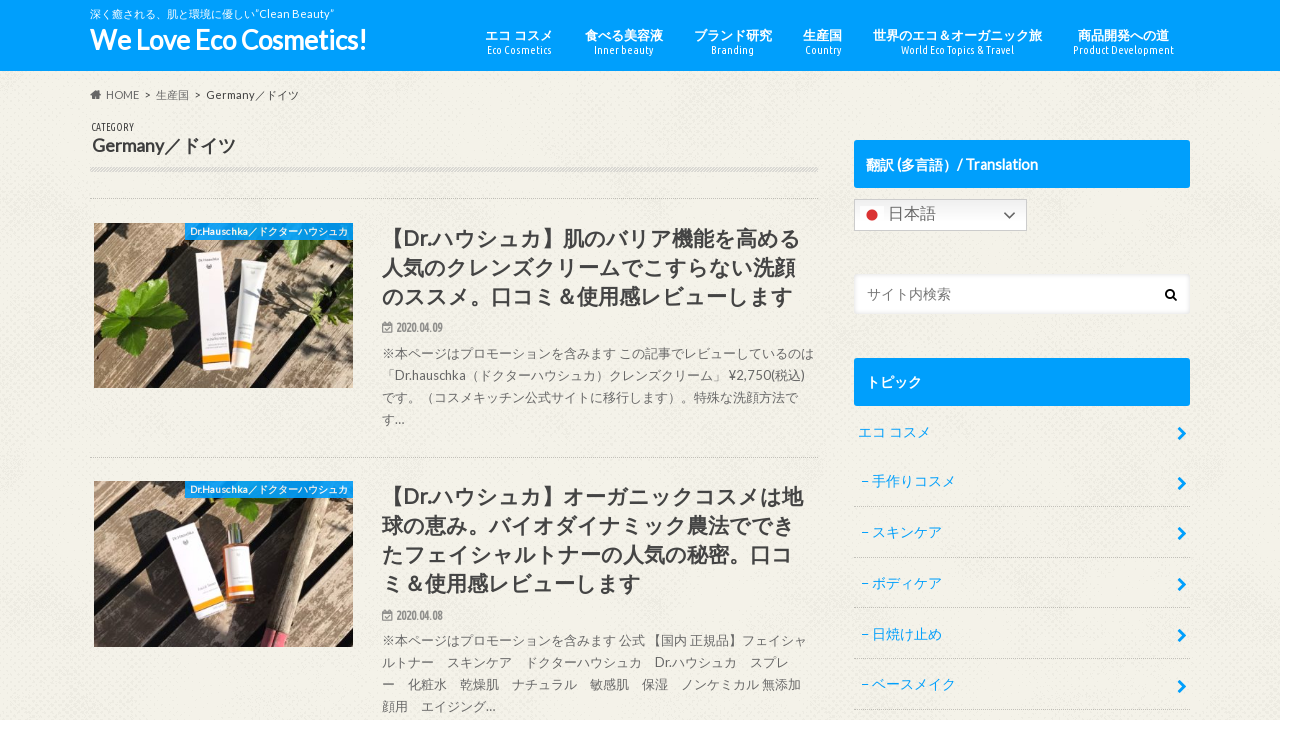

--- FILE ---
content_type: text/html; charset=UTF-8
request_url: https://weloveecocosmetics.com/category/made_in/germany/
body_size: 13703
content:
<!doctype html>
<html lang="ja">

<head>
<meta charset="utf-8">
<meta http-equiv="X-UA-Compatible" content="IE=edge">
<title>Germany／ドイツ | We Love Eco Cosmetics!</title>
<meta name="HandheldFriendly" content="True">
<meta name="MobileOptimized" content="320">
<meta name="viewport" content="width=device-width, initial-scale=1.0, minimum-scale=1.0, maximum-scale=1.0, user-scalable=no">

<link rel="apple-touch-icon" href="https://weloveecocosmetics.com/wp-content/uploads/2024/06/1945296-1.jpg"><link rel="icon" href="https://weloveecocosmetics.com/wp-content/uploads/2024/06/1945296-1.jpg">
<link rel="pingback" href="https://weloveecocosmetics.com/xmlrpc.php">

<!--[if IE]>
<link rel="shortcut icon" href="https://weloveecocosmetics.com/wp-content/uploads/2024/06/1945296-1.jpg"><![endif]-->

<!-- GAタグ -->
<script async src="https://www.googletagmanager.com/gtag/js?id=G-W4G81W0049"></script>
<script>
  window.dataLayer = window.dataLayer || [];
  function gtag(){dataLayer.push(arguments);}
  gtag('js', new Date());

  gtag('config', 'G-W4G81W0049');
</script>

<!-- Google tag (gtag.js) -->
<script async src="https://www.googletagmanager.com/gtag/js?id=G-W4G81W0049"></script>
<script>
  window.dataLayer = window.dataLayer || [];
  function gtag(){dataLayer.push(arguments);}
  gtag('js', new Date());

  gtag('config', 'G-W4G81W0049');
</script>
<meta name='robots' content='max-image-preview:large' />
	<style>img:is([sizes="auto" i], [sizes^="auto," i]) { contain-intrinsic-size: 3000px 1500px }</style>
	<link rel='dns-prefetch' href='//ajax.googleapis.com' />
<link rel='dns-prefetch' href='//maxcdn.bootstrapcdn.com' />
<link rel='dns-prefetch' href='//fonts.googleapis.com' />
<link rel='dns-prefetch' href='//www.googletagmanager.com' />
<link rel='dns-prefetch' href='//pagead2.googlesyndication.com' />
<link rel="alternate" type="application/rss+xml" title="We Love Eco Cosmetics! &raquo; フィード" href="https://weloveecocosmetics.com/feed/" />
<link rel="alternate" type="application/rss+xml" title="We Love Eco Cosmetics! &raquo; コメントフィード" href="https://weloveecocosmetics.com/comments/feed/" />
<link rel="alternate" type="application/rss+xml" title="We Love Eco Cosmetics! &raquo; Germany／ドイツ カテゴリーのフィード" href="https://weloveecocosmetics.com/category/country/germany/feed/" />
<script type="text/javascript">
/* <![CDATA[ */
window._wpemojiSettings = {"baseUrl":"https:\/\/s.w.org\/images\/core\/emoji\/16.0.1\/72x72\/","ext":".png","svgUrl":"https:\/\/s.w.org\/images\/core\/emoji\/16.0.1\/svg\/","svgExt":".svg","source":{"concatemoji":"https:\/\/weloveecocosmetics.com\/wp-includes\/js\/wp-emoji-release.min.js"}};
/*! This file is auto-generated */
!function(s,n){var o,i,e;function c(e){try{var t={supportTests:e,timestamp:(new Date).valueOf()};sessionStorage.setItem(o,JSON.stringify(t))}catch(e){}}function p(e,t,n){e.clearRect(0,0,e.canvas.width,e.canvas.height),e.fillText(t,0,0);var t=new Uint32Array(e.getImageData(0,0,e.canvas.width,e.canvas.height).data),a=(e.clearRect(0,0,e.canvas.width,e.canvas.height),e.fillText(n,0,0),new Uint32Array(e.getImageData(0,0,e.canvas.width,e.canvas.height).data));return t.every(function(e,t){return e===a[t]})}function u(e,t){e.clearRect(0,0,e.canvas.width,e.canvas.height),e.fillText(t,0,0);for(var n=e.getImageData(16,16,1,1),a=0;a<n.data.length;a++)if(0!==n.data[a])return!1;return!0}function f(e,t,n,a){switch(t){case"flag":return n(e,"\ud83c\udff3\ufe0f\u200d\u26a7\ufe0f","\ud83c\udff3\ufe0f\u200b\u26a7\ufe0f")?!1:!n(e,"\ud83c\udde8\ud83c\uddf6","\ud83c\udde8\u200b\ud83c\uddf6")&&!n(e,"\ud83c\udff4\udb40\udc67\udb40\udc62\udb40\udc65\udb40\udc6e\udb40\udc67\udb40\udc7f","\ud83c\udff4\u200b\udb40\udc67\u200b\udb40\udc62\u200b\udb40\udc65\u200b\udb40\udc6e\u200b\udb40\udc67\u200b\udb40\udc7f");case"emoji":return!a(e,"\ud83e\udedf")}return!1}function g(e,t,n,a){var r="undefined"!=typeof WorkerGlobalScope&&self instanceof WorkerGlobalScope?new OffscreenCanvas(300,150):s.createElement("canvas"),o=r.getContext("2d",{willReadFrequently:!0}),i=(o.textBaseline="top",o.font="600 32px Arial",{});return e.forEach(function(e){i[e]=t(o,e,n,a)}),i}function t(e){var t=s.createElement("script");t.src=e,t.defer=!0,s.head.appendChild(t)}"undefined"!=typeof Promise&&(o="wpEmojiSettingsSupports",i=["flag","emoji"],n.supports={everything:!0,everythingExceptFlag:!0},e=new Promise(function(e){s.addEventListener("DOMContentLoaded",e,{once:!0})}),new Promise(function(t){var n=function(){try{var e=JSON.parse(sessionStorage.getItem(o));if("object"==typeof e&&"number"==typeof e.timestamp&&(new Date).valueOf()<e.timestamp+604800&&"object"==typeof e.supportTests)return e.supportTests}catch(e){}return null}();if(!n){if("undefined"!=typeof Worker&&"undefined"!=typeof OffscreenCanvas&&"undefined"!=typeof URL&&URL.createObjectURL&&"undefined"!=typeof Blob)try{var e="postMessage("+g.toString()+"("+[JSON.stringify(i),f.toString(),p.toString(),u.toString()].join(",")+"));",a=new Blob([e],{type:"text/javascript"}),r=new Worker(URL.createObjectURL(a),{name:"wpTestEmojiSupports"});return void(r.onmessage=function(e){c(n=e.data),r.terminate(),t(n)})}catch(e){}c(n=g(i,f,p,u))}t(n)}).then(function(e){for(var t in e)n.supports[t]=e[t],n.supports.everything=n.supports.everything&&n.supports[t],"flag"!==t&&(n.supports.everythingExceptFlag=n.supports.everythingExceptFlag&&n.supports[t]);n.supports.everythingExceptFlag=n.supports.everythingExceptFlag&&!n.supports.flag,n.DOMReady=!1,n.readyCallback=function(){n.DOMReady=!0}}).then(function(){return e}).then(function(){var e;n.supports.everything||(n.readyCallback(),(e=n.source||{}).concatemoji?t(e.concatemoji):e.wpemoji&&e.twemoji&&(t(e.twemoji),t(e.wpemoji)))}))}((window,document),window._wpemojiSettings);
/* ]]> */
</script>
<link rel='stylesheet' id='sbi_styles-css' href='https://weloveecocosmetics.com/wp-content/plugins/instagram-feed/css/sbi-styles.min.css' type='text/css' media='all' />
<style id='wp-emoji-styles-inline-css' type='text/css'>

	img.wp-smiley, img.emoji {
		display: inline !important;
		border: none !important;
		box-shadow: none !important;
		height: 1em !important;
		width: 1em !important;
		margin: 0 0.07em !important;
		vertical-align: -0.1em !important;
		background: none !important;
		padding: 0 !important;
	}
</style>
<link rel='stylesheet' id='wp-block-library-css' href='https://weloveecocosmetics.com/wp-includes/css/dist/block-library/style.min.css' type='text/css' media='all' />
<style id='classic-theme-styles-inline-css' type='text/css'>
/*! This file is auto-generated */
.wp-block-button__link{color:#fff;background-color:#32373c;border-radius:9999px;box-shadow:none;text-decoration:none;padding:calc(.667em + 2px) calc(1.333em + 2px);font-size:1.125em}.wp-block-file__button{background:#32373c;color:#fff;text-decoration:none}
</style>
<style id='global-styles-inline-css' type='text/css'>
:root{--wp--preset--aspect-ratio--square: 1;--wp--preset--aspect-ratio--4-3: 4/3;--wp--preset--aspect-ratio--3-4: 3/4;--wp--preset--aspect-ratio--3-2: 3/2;--wp--preset--aspect-ratio--2-3: 2/3;--wp--preset--aspect-ratio--16-9: 16/9;--wp--preset--aspect-ratio--9-16: 9/16;--wp--preset--color--black: #000000;--wp--preset--color--cyan-bluish-gray: #abb8c3;--wp--preset--color--white: #ffffff;--wp--preset--color--pale-pink: #f78da7;--wp--preset--color--vivid-red: #cf2e2e;--wp--preset--color--luminous-vivid-orange: #ff6900;--wp--preset--color--luminous-vivid-amber: #fcb900;--wp--preset--color--light-green-cyan: #7bdcb5;--wp--preset--color--vivid-green-cyan: #00d084;--wp--preset--color--pale-cyan-blue: #8ed1fc;--wp--preset--color--vivid-cyan-blue: #0693e3;--wp--preset--color--vivid-purple: #9b51e0;--wp--preset--gradient--vivid-cyan-blue-to-vivid-purple: linear-gradient(135deg,rgba(6,147,227,1) 0%,rgb(155,81,224) 100%);--wp--preset--gradient--light-green-cyan-to-vivid-green-cyan: linear-gradient(135deg,rgb(122,220,180) 0%,rgb(0,208,130) 100%);--wp--preset--gradient--luminous-vivid-amber-to-luminous-vivid-orange: linear-gradient(135deg,rgba(252,185,0,1) 0%,rgba(255,105,0,1) 100%);--wp--preset--gradient--luminous-vivid-orange-to-vivid-red: linear-gradient(135deg,rgba(255,105,0,1) 0%,rgb(207,46,46) 100%);--wp--preset--gradient--very-light-gray-to-cyan-bluish-gray: linear-gradient(135deg,rgb(238,238,238) 0%,rgb(169,184,195) 100%);--wp--preset--gradient--cool-to-warm-spectrum: linear-gradient(135deg,rgb(74,234,220) 0%,rgb(151,120,209) 20%,rgb(207,42,186) 40%,rgb(238,44,130) 60%,rgb(251,105,98) 80%,rgb(254,248,76) 100%);--wp--preset--gradient--blush-light-purple: linear-gradient(135deg,rgb(255,206,236) 0%,rgb(152,150,240) 100%);--wp--preset--gradient--blush-bordeaux: linear-gradient(135deg,rgb(254,205,165) 0%,rgb(254,45,45) 50%,rgb(107,0,62) 100%);--wp--preset--gradient--luminous-dusk: linear-gradient(135deg,rgb(255,203,112) 0%,rgb(199,81,192) 50%,rgb(65,88,208) 100%);--wp--preset--gradient--pale-ocean: linear-gradient(135deg,rgb(255,245,203) 0%,rgb(182,227,212) 50%,rgb(51,167,181) 100%);--wp--preset--gradient--electric-grass: linear-gradient(135deg,rgb(202,248,128) 0%,rgb(113,206,126) 100%);--wp--preset--gradient--midnight: linear-gradient(135deg,rgb(2,3,129) 0%,rgb(40,116,252) 100%);--wp--preset--font-size--small: 13px;--wp--preset--font-size--medium: 20px;--wp--preset--font-size--large: 36px;--wp--preset--font-size--x-large: 42px;--wp--preset--spacing--20: 0.44rem;--wp--preset--spacing--30: 0.67rem;--wp--preset--spacing--40: 1rem;--wp--preset--spacing--50: 1.5rem;--wp--preset--spacing--60: 2.25rem;--wp--preset--spacing--70: 3.38rem;--wp--preset--spacing--80: 5.06rem;--wp--preset--shadow--natural: 6px 6px 9px rgba(0, 0, 0, 0.2);--wp--preset--shadow--deep: 12px 12px 50px rgba(0, 0, 0, 0.4);--wp--preset--shadow--sharp: 6px 6px 0px rgba(0, 0, 0, 0.2);--wp--preset--shadow--outlined: 6px 6px 0px -3px rgba(255, 255, 255, 1), 6px 6px rgba(0, 0, 0, 1);--wp--preset--shadow--crisp: 6px 6px 0px rgba(0, 0, 0, 1);}:where(.is-layout-flex){gap: 0.5em;}:where(.is-layout-grid){gap: 0.5em;}body .is-layout-flex{display: flex;}.is-layout-flex{flex-wrap: wrap;align-items: center;}.is-layout-flex > :is(*, div){margin: 0;}body .is-layout-grid{display: grid;}.is-layout-grid > :is(*, div){margin: 0;}:where(.wp-block-columns.is-layout-flex){gap: 2em;}:where(.wp-block-columns.is-layout-grid){gap: 2em;}:where(.wp-block-post-template.is-layout-flex){gap: 1.25em;}:where(.wp-block-post-template.is-layout-grid){gap: 1.25em;}.has-black-color{color: var(--wp--preset--color--black) !important;}.has-cyan-bluish-gray-color{color: var(--wp--preset--color--cyan-bluish-gray) !important;}.has-white-color{color: var(--wp--preset--color--white) !important;}.has-pale-pink-color{color: var(--wp--preset--color--pale-pink) !important;}.has-vivid-red-color{color: var(--wp--preset--color--vivid-red) !important;}.has-luminous-vivid-orange-color{color: var(--wp--preset--color--luminous-vivid-orange) !important;}.has-luminous-vivid-amber-color{color: var(--wp--preset--color--luminous-vivid-amber) !important;}.has-light-green-cyan-color{color: var(--wp--preset--color--light-green-cyan) !important;}.has-vivid-green-cyan-color{color: var(--wp--preset--color--vivid-green-cyan) !important;}.has-pale-cyan-blue-color{color: var(--wp--preset--color--pale-cyan-blue) !important;}.has-vivid-cyan-blue-color{color: var(--wp--preset--color--vivid-cyan-blue) !important;}.has-vivid-purple-color{color: var(--wp--preset--color--vivid-purple) !important;}.has-black-background-color{background-color: var(--wp--preset--color--black) !important;}.has-cyan-bluish-gray-background-color{background-color: var(--wp--preset--color--cyan-bluish-gray) !important;}.has-white-background-color{background-color: var(--wp--preset--color--white) !important;}.has-pale-pink-background-color{background-color: var(--wp--preset--color--pale-pink) !important;}.has-vivid-red-background-color{background-color: var(--wp--preset--color--vivid-red) !important;}.has-luminous-vivid-orange-background-color{background-color: var(--wp--preset--color--luminous-vivid-orange) !important;}.has-luminous-vivid-amber-background-color{background-color: var(--wp--preset--color--luminous-vivid-amber) !important;}.has-light-green-cyan-background-color{background-color: var(--wp--preset--color--light-green-cyan) !important;}.has-vivid-green-cyan-background-color{background-color: var(--wp--preset--color--vivid-green-cyan) !important;}.has-pale-cyan-blue-background-color{background-color: var(--wp--preset--color--pale-cyan-blue) !important;}.has-vivid-cyan-blue-background-color{background-color: var(--wp--preset--color--vivid-cyan-blue) !important;}.has-vivid-purple-background-color{background-color: var(--wp--preset--color--vivid-purple) !important;}.has-black-border-color{border-color: var(--wp--preset--color--black) !important;}.has-cyan-bluish-gray-border-color{border-color: var(--wp--preset--color--cyan-bluish-gray) !important;}.has-white-border-color{border-color: var(--wp--preset--color--white) !important;}.has-pale-pink-border-color{border-color: var(--wp--preset--color--pale-pink) !important;}.has-vivid-red-border-color{border-color: var(--wp--preset--color--vivid-red) !important;}.has-luminous-vivid-orange-border-color{border-color: var(--wp--preset--color--luminous-vivid-orange) !important;}.has-luminous-vivid-amber-border-color{border-color: var(--wp--preset--color--luminous-vivid-amber) !important;}.has-light-green-cyan-border-color{border-color: var(--wp--preset--color--light-green-cyan) !important;}.has-vivid-green-cyan-border-color{border-color: var(--wp--preset--color--vivid-green-cyan) !important;}.has-pale-cyan-blue-border-color{border-color: var(--wp--preset--color--pale-cyan-blue) !important;}.has-vivid-cyan-blue-border-color{border-color: var(--wp--preset--color--vivid-cyan-blue) !important;}.has-vivid-purple-border-color{border-color: var(--wp--preset--color--vivid-purple) !important;}.has-vivid-cyan-blue-to-vivid-purple-gradient-background{background: var(--wp--preset--gradient--vivid-cyan-blue-to-vivid-purple) !important;}.has-light-green-cyan-to-vivid-green-cyan-gradient-background{background: var(--wp--preset--gradient--light-green-cyan-to-vivid-green-cyan) !important;}.has-luminous-vivid-amber-to-luminous-vivid-orange-gradient-background{background: var(--wp--preset--gradient--luminous-vivid-amber-to-luminous-vivid-orange) !important;}.has-luminous-vivid-orange-to-vivid-red-gradient-background{background: var(--wp--preset--gradient--luminous-vivid-orange-to-vivid-red) !important;}.has-very-light-gray-to-cyan-bluish-gray-gradient-background{background: var(--wp--preset--gradient--very-light-gray-to-cyan-bluish-gray) !important;}.has-cool-to-warm-spectrum-gradient-background{background: var(--wp--preset--gradient--cool-to-warm-spectrum) !important;}.has-blush-light-purple-gradient-background{background: var(--wp--preset--gradient--blush-light-purple) !important;}.has-blush-bordeaux-gradient-background{background: var(--wp--preset--gradient--blush-bordeaux) !important;}.has-luminous-dusk-gradient-background{background: var(--wp--preset--gradient--luminous-dusk) !important;}.has-pale-ocean-gradient-background{background: var(--wp--preset--gradient--pale-ocean) !important;}.has-electric-grass-gradient-background{background: var(--wp--preset--gradient--electric-grass) !important;}.has-midnight-gradient-background{background: var(--wp--preset--gradient--midnight) !important;}.has-small-font-size{font-size: var(--wp--preset--font-size--small) !important;}.has-medium-font-size{font-size: var(--wp--preset--font-size--medium) !important;}.has-large-font-size{font-size: var(--wp--preset--font-size--large) !important;}.has-x-large-font-size{font-size: var(--wp--preset--font-size--x-large) !important;}
:where(.wp-block-post-template.is-layout-flex){gap: 1.25em;}:where(.wp-block-post-template.is-layout-grid){gap: 1.25em;}
:where(.wp-block-columns.is-layout-flex){gap: 2em;}:where(.wp-block-columns.is-layout-grid){gap: 2em;}
:root :where(.wp-block-pullquote){font-size: 1.5em;line-height: 1.6;}
</style>
<link rel='stylesheet' id='contact-form-7-css' href='https://weloveecocosmetics.com/wp-content/plugins/contact-form-7/includes/css/styles.css' type='text/css' media='all' />
<link rel='stylesheet' id='ctf_styles-css' href='https://weloveecocosmetics.com/wp-content/plugins/custom-twitter-feeds/css/ctf-styles.min.css' type='text/css' media='all' />
<link rel='stylesheet' id='cff-css' href='https://weloveecocosmetics.com/wp-content/plugins/custom-facebook-feed/assets/css/cff-style.min.css' type='text/css' media='all' />
<link rel='stylesheet' id='sb-font-awesome-css' href='https://maxcdn.bootstrapcdn.com/font-awesome/4.7.0/css/font-awesome.min.css' type='text/css' media='all' />
<link rel='stylesheet' id='ez-toc-css' href='https://weloveecocosmetics.com/wp-content/plugins/easy-table-of-contents/assets/css/screen.min.css' type='text/css' media='all' />
<style id='ez-toc-inline-css' type='text/css'>
div#ez-toc-container .ez-toc-title {font-size: 120%;}div#ez-toc-container .ez-toc-title {font-weight: 500;}div#ez-toc-container ul li , div#ez-toc-container ul li a {font-size: 95%;}div#ez-toc-container ul li , div#ez-toc-container ul li a {font-weight: 500;}div#ez-toc-container nav ul ul li {font-size: 90%;}.ez-toc-box-title {font-weight: bold; margin-bottom: 10px; text-align: center; text-transform: uppercase; letter-spacing: 1px; color: #666; padding-bottom: 5px;position:absolute;top:-4%;left:5%;background-color: inherit;transition: top 0.3s ease;}.ez-toc-box-title.toc-closed {top:-25%;}
</style>
<link rel='stylesheet' id='style-css' href='https://weloveecocosmetics.com/wp-content/themes/hummingbird/style.css' type='text/css' media='all' />
<link rel='stylesheet' id='shortcode-css' href='https://weloveecocosmetics.com/wp-content/themes/hummingbird/library/css/shortcode.css' type='text/css' media='all' />
<link rel='stylesheet' id='gf_Ubuntu-css' href='//fonts.googleapis.com/css?family=Ubuntu+Condensed' type='text/css' media='all' />
<link rel='stylesheet' id='gf_Lato-css' href='//fonts.googleapis.com/css?family=Lato' type='text/css' media='all' />
<link rel='stylesheet' id='fontawesome-css' href='//maxcdn.bootstrapcdn.com/font-awesome/4.6.0/css/font-awesome.min.css' type='text/css' media='all' />
<script type="text/javascript" src="//ajax.googleapis.com/ajax/libs/jquery/1.12.4/jquery.min.js" id="jquery-js"></script>
<link rel="https://api.w.org/" href="https://weloveecocosmetics.com/wp-json/" /><link rel="alternate" title="JSON" type="application/json" href="https://weloveecocosmetics.com/wp-json/wp/v2/categories/247" /><meta name="generator" content="Site Kit by Google 1.150.0" /><style type="text/css">
body{color: #3E3E3E;}
a{color: #009ffc;}
a:hover{color: #009ffc;}
#main article footer .post-categories li a,#main article footer .tags a{  background: #009ffc;  border:1px solid #009ffc;}
#main article footer .tags a{color:#009ffc; background: none;}
#main article footer .post-categories li a:hover,#main article footer .tags a:hover{ background:#009ffc;  border-color:#009ffc;}
input[type="text"],input[type="password"],input[type="datetime"],input[type="datetime-local"],input[type="date"],input[type="month"],input[type="time"],input[type="week"],input[type="number"],input[type="email"],input[type="url"],input[type="search"],input[type="tel"],input[type="color"],select,textarea,.field { background-color: #FFFFFF;}
/*ヘッダー*/
.header{background: #009ffc; color: #ffffff;}
#logo a,.nav li a,.nav_btn{color: #ffffff;}
#logo a:hover,.nav li a:hover{color:#4369db;}
@media only screen and (min-width: 768px) {
.nav ul {background: #009ffc;}
.nav li ul.sub-menu li a{color: #fff2f2;}
}
/*メインエリア*/
.widgettitle {background: #009ffc; color:  #ffffff;}
.widget li a:after{color: #009ffc!important;}
/* 投稿ページ */
.entry-content h2{background: #009ffc;}
.entry-content h3{border-color: #009ffc;}
.entry-content ul li:before{ background: #009ffc;}
.entry-content ol li:before{ background: #009ffc;}
/* カテゴリーラベル */
.post-list-card .post-list .eyecatch .cat-name,.top-post-list .post-list .eyecatch .cat-name,.byline .cat-name,.single .authorbox .author-newpost li .cat-name,.related-box li .cat-name,#top_carousel .cat-name{background: #009ffc; color:  #ffffff;}
/* CTA */
.cta-inner{ background: #009ffc;}
/* ボタンの色 */
.btn-wrap a{background: #009ffc;border: 1px solid #009ffc;}
.btn-wrap a:hover{background: #009ffc;}
.btn-wrap.simple a{border:1px solid #009ffc;color:#009ffc;}
.btn-wrap.simple a:hover{background:#009ffc;}
.readmore a{border:1px solid #009ffc;color:#009ffc;}
.readmore a:hover{background:#009ffc;color:#fff;}
/* サイドバー */
.widget a{text-decoration:none; color:#009ffc;}
.widget a:hover{color:#4369db;}
/*フッター*/
#footer-top{background-color: #009ffc; color: #ffffff;}
.footer a,#footer-top a{color: #fff2f2;}
#footer-top .widgettitle{color: #ffffff;}
.footer {background-color: #009ffc;color: #ffffff;}
.footer-links li:before{ color: #009ffc;}
/* ページネーション */
.pagination a, .pagination span,.page-links a{border-color: #009ffc; color: #009ffc;}
.pagination .current,.pagination .current:hover,.page-links ul > li > span{background-color: #009ffc; border-color: #009ffc;}
.pagination a:hover, .pagination a:focus,.page-links a:hover, .page-links a:focus{background-color: #009ffc; color: #fff;}
/* OTHER */
ul.wpp-list li a:before{background: #009ffc;color: #ffffff;}
.blue-btn, .comment-reply-link, #submit { background-color: #009ffc; }
.blue-btn:hover, .comment-reply-link:hover, #submit:hover, .blue-btn:focus, .comment-reply-link:focus, #submit:focus {background-color: #009ffc; }
</style>

<!-- Site Kit が追加した Google AdSense メタタグ -->
<meta name="google-adsense-platform-account" content="ca-host-pub-2644536267352236">
<meta name="google-adsense-platform-domain" content="sitekit.withgoogle.com">
<!-- Site Kit が追加した End Google AdSense メタタグ -->
<style type="text/css" id="custom-background-css">
body.custom-background { background-color: #ffffff; background-image: url("https://weloveecocosmetics.com/wp-content/themes/hummingbird/library/images/body_bg01.png"); background-position: left top; background-size: auto; background-repeat: repeat; background-attachment: scroll; }
</style>
	
<!-- Google AdSense スニペット (Site Kit が追加) -->
<script type="text/javascript" async="async" src="https://pagead2.googlesyndication.com/pagead/js/adsbygoogle.js?client=ca-pub-5416250313518340&amp;host=ca-host-pub-2644536267352236" crossorigin="anonymous"></script>

<!-- (ここまで) Google AdSense スニペット (Site Kit が追加) -->
<!-- Global site tag (gtag.js) - Google Analytics -->
<script async src="https://www.googletagmanager.com/gtag/js?id=UA-131739075-1"></script>
<script>
  window.dataLayer = window.dataLayer || [];
  function gtag(){dataLayer.push(arguments);}
  gtag('js', new Date());

  gtag('config', 'UA-131739075-1');
</script>
</head>

<body class="archive category category-germany category-247 custom-background wp-theme-hummingbird">


<div id="container" class="h_simple ">

<header class="header" role="banner">
<div id="inner-header" class="wrap cf">
<p class="site_description">深く癒される、肌と環境に優しい”Clean Beauty”</p><div id="logo" class="gf">
				<p class="h1 text"><a href="https://weloveecocosmetics.com" rel="nofollow">We Love Eco Cosmetics!</a></p>
	</div>

<nav id="g_nav" role="navigation">

<ul id="menu-%e3%83%a1%e3%82%a4%e3%83%b3%e3%83%a1%e3%83%8b%e3%83%a5%e3%83%bc" class="nav top-nav cf"><li id="menu-item-25" class="menu-item menu-item-type-taxonomy menu-item-object-category menu-item-has-children menu-item-25"><a href="https://weloveecocosmetics.com/category/eco_cosmetics_review/">エコ コスメ<span class="gf">Eco Cosmetics</span></a>
<ul class="sub-menu">
	<li id="menu-item-1420" class="menu-item menu-item-type-taxonomy menu-item-object-category menu-item-1420"><a href="https://weloveecocosmetics.com/category/beauty-tips/handmade_eco_cosmetics/">手作りコスメ<span class="gf"></span></a></li>
	<li id="menu-item-1364" class="menu-item menu-item-type-taxonomy menu-item-object-category menu-item-1364"><a href="https://weloveecocosmetics.com/category/eco_cosmetics_review/skincare-eco_cosmetics/">スキンケア<span class="gf"></span></a></li>
	<li id="menu-item-1371" class="menu-item menu-item-type-taxonomy menu-item-object-category menu-item-1371"><a href="https://weloveecocosmetics.com/category/eco_cosmetics_review/body_care/">ボディケア<span class="gf"></span></a></li>
	<li id="menu-item-1368" class="menu-item menu-item-type-taxonomy menu-item-object-category menu-item-1368"><a href="https://weloveecocosmetics.com/category/eco_cosmetics_review/sun_screen/">日焼け止め<span class="gf"></span></a></li>
	<li id="menu-item-1367" class="menu-item menu-item-type-taxonomy menu-item-object-category menu-item-1367"><a href="https://weloveecocosmetics.com/category/eco_cosmetics_review/base_makeup/">ベースメイク<span class="gf"></span></a></li>
	<li id="menu-item-1370" class="menu-item menu-item-type-taxonomy menu-item-object-category menu-item-1370"><a href="https://weloveecocosmetics.com/category/eco_cosmetics_review/point_makeup/">ポイントメイク<span class="gf"></span></a></li>
	<li id="menu-item-1142" class="menu-item menu-item-type-taxonomy menu-item-object-category menu-item-1142"><a href="https://weloveecocosmetics.com/category/beauty-tips/minimal-makeup/">ミニマルメイク<span class="gf"></span></a></li>
	<li id="menu-item-1145" class="menu-item menu-item-type-taxonomy menu-item-object-category menu-item-1145"><a href="https://weloveecocosmetics.com/category/beauty-tips/female-genital-area/">セクシャルケア<span class="gf"></span></a></li>
	<li id="menu-item-1369" class="menu-item menu-item-type-taxonomy menu-item-object-category menu-item-1369"><a href="https://weloveecocosmetics.com/category/eco_cosmetics_review/organic_sanitary_items/">生理用品<span class="gf"></span></a></li>
</ul>
</li>
<li id="menu-item-1025" class="menu-item menu-item-type-taxonomy menu-item-object-category menu-item-1025"><a href="https://weloveecocosmetics.com/category/beauty-tips/healing-food/">食べる美容液<span class="gf">Inner beauty</span></a></li>
<li id="menu-item-1006" class="menu-item menu-item-type-taxonomy menu-item-object-category menu-item-has-children menu-item-1006"><a href="https://weloveecocosmetics.com/category/eco_cosmetics_brand/">ブランド研究<span class="gf">Branding</span></a>
<ul class="sub-menu">
	<li id="menu-item-1007" class="menu-item menu-item-type-taxonomy menu-item-object-category menu-item-1007"><a href="https://weloveecocosmetics.com/category/eco_cosmetics_brand/akin/">Akin／エイキン<span class="gf"></span></a></li>
	<li id="menu-item-1008" class="menu-item menu-item-type-taxonomy menu-item-object-category menu-item-1008"><a href="https://weloveecocosmetics.com/category/eco_cosmetics_brand/amritara/">amritara／アムリターラ<span class="gf"></span></a></li>
	<li id="menu-item-1009" class="menu-item menu-item-type-taxonomy menu-item-object-category menu-item-1009"><a href="https://weloveecocosmetics.com/category/eco_cosmetics_brand/argital/">ARGITAL／アルジタル<span class="gf"></span></a></li>
	<li id="menu-item-4252" class="menu-item menu-item-type-taxonomy menu-item-object-category menu-item-4252"><a href="https://weloveecocosmetics.com/category/eco_cosmetics_brand/arte/">ARTE／アルテ<span class="gf"></span></a></li>
	<li id="menu-item-1456" class="menu-item menu-item-type-taxonomy menu-item-object-category menu-item-1456"><a href="https://weloveecocosmetics.com/category/eco_cosmetics_brand/ay/">Ay／アイ<span class="gf">日本のナチュラルコスメブランド”Ay”。 ナチュラルコスメなのにモード感のある印象を、とファッションを学ぶ学生さんとコラボして生まれたカラーは濃淡の付け方によってモードにもナチュラルにもなります。</span></a></li>
	<li id="menu-item-1010" class="menu-item menu-item-type-taxonomy menu-item-object-category menu-item-1010"><a href="https://weloveecocosmetics.com/category/eco_cosmetics_brand/babu/">babu baute／バブーボーテ<span class="gf"></span></a></li>
	<li id="menu-item-1011" class="menu-item menu-item-type-taxonomy menu-item-object-category menu-item-1011"><a href="https://weloveecocosmetics.com/category/eco_cosmetics_brand/dr-bronner/">DR.BRONNER／ドクターブロナー<span class="gf"></span></a></li>
	<li id="menu-item-3159" class="menu-item menu-item-type-taxonomy menu-item-object-category menu-item-3159"><a href="https://weloveecocosmetics.com/category/eco_cosmetics_brand/dr_hauschka/">Dr.Hauschka／ドクターハウシュカ<span class="gf"></span></a></li>
	<li id="menu-item-5572" class="menu-item menu-item-type-taxonomy menu-item-object-category menu-item-5572"><a href="https://weloveecocosmetics.com/category/eco_cosmetics_brand/elixinol/">EliXinol／エリキシノール<span class="gf">CBD商品のリーディングカンパニー、EliXinol（エリキシノール）社の商品についてレビューしています。</span></a></li>
	<li id="menu-item-4418" class="menu-item menu-item-type-taxonomy menu-item-object-category menu-item-4418"><a href="https://weloveecocosmetics.com/category/eco_cosmetics_brand/ethique/">Ethique／エティーク<span class="gf"></span></a></li>
	<li id="menu-item-5095" class="menu-item menu-item-type-taxonomy menu-item-object-category menu-item-5095"><a href="https://weloveecocosmetics.com/category/eco_cosmetics_brand/ilcsi%ef%bc%8f%e3%82%a4%e3%83%ab%e3%83%81/">Ilcsi／イルチ<span class="gf"></span></a></li>
	<li id="menu-item-1012" class="menu-item menu-item-type-taxonomy menu-item-object-category menu-item-1012"><a href="https://weloveecocosmetics.com/category/eco_cosmetics_brand/jane_iredale/">Jane Iredale／ジェーンアイルデール<span class="gf"></span></a></li>
	<li id="menu-item-1013" class="menu-item menu-item-type-taxonomy menu-item-object-category menu-item-1013"><a href="https://weloveecocosmetics.com/category/eco_cosmetics_brand/made-of-organics/">Made of Organics／メイドオブオーガニクス<span class="gf"></span></a></li>
	<li id="menu-item-1014" class="menu-item menu-item-type-taxonomy menu-item-object-category menu-item-1014"><a href="https://weloveecocosmetics.com/category/eco_cosmetics_brand/melvita/">Melvita／メルヴィータ<span class="gf"></span></a></li>
	<li id="menu-item-1015" class="menu-item menu-item-type-taxonomy menu-item-object-category menu-item-1015"><a href="https://weloveecocosmetics.com/category/eco_cosmetics_brand/minnade_miraio/">minnade miraio／みんなでみらいを<span class="gf"></span></a></li>
	<li id="menu-item-1753" class="menu-item menu-item-type-taxonomy menu-item-object-category menu-item-1753"><a href="https://weloveecocosmetics.com/category/eco_cosmetics_brand/naiad/">Naiad／ナイアード<span class="gf"></span></a></li>
	<li id="menu-item-3910" class="menu-item menu-item-type-taxonomy menu-item-object-category menu-item-3910"><a href="https://weloveecocosmetics.com/category/eco_cosmetics_brand/nablus_soap/">Nablus Soap／ナーブルスソープ<span class="gf"></span></a></li>
	<li id="menu-item-1016" class="menu-item menu-item-type-taxonomy menu-item-object-category menu-item-1016"><a href="https://weloveecocosmetics.com/category/eco_cosmetics_brand/naturaglace/">naturaglace／ナチュラグラッセ<span class="gf"></span></a></li>
	<li id="menu-item-4170" class="menu-item menu-item-type-taxonomy menu-item-object-category menu-item-4170"><a href="https://weloveecocosmetics.com/category/eco_cosmetics_brand/pax_naturon/">PAX NATURON／パックスナチュロン<span class="gf"></span></a></li>
	<li id="menu-item-2866" class="menu-item menu-item-type-taxonomy menu-item-object-category menu-item-2866"><a href="https://weloveecocosmetics.com/category/eco_cosmetics_brand/roseroad/">Rose Road／ローズ ロード<span class="gf"></span></a></li>
	<li id="menu-item-9409" class="menu-item menu-item-type-taxonomy menu-item-object-category menu-item-9409"><a href="https://weloveecocosmetics.com/category/eco_cosmetics_brand/ruhaku/">琉白（るはく）／ RUHAKU<span class="gf"></span></a></li>
	<li id="menu-item-1099" class="menu-item menu-item-type-taxonomy menu-item-object-category menu-item-1099"><a href="https://weloveecocosmetics.com/category/eco_cosmetics_brand/weleda/">WELEDA／ヴェレダ<span class="gf"></span></a></li>
	<li id="menu-item-6425" class="menu-item menu-item-type-taxonomy menu-item-object-category menu-item-6425"><a href="https://weloveecocosmetics.com/category/eco_cosmetics_brand/%e3%83%a8%e3%83%bc%e3%83%97/">YOPE／ヨープ<span class="gf"></span></a></li>
</ul>
</li>
<li id="menu-item-1017" class="menu-item menu-item-type-taxonomy menu-item-object-category current-category-ancestor current-menu-ancestor current-menu-parent current-category-parent menu-item-has-children menu-item-1017"><a href="https://weloveecocosmetics.com/category/country/">生産国<span class="gf">Country</span></a>
<ul class="sub-menu">
	<li id="menu-item-1018" class="menu-item menu-item-type-taxonomy menu-item-object-category menu-item-1018"><a href="https://weloveecocosmetics.com/category/country/australia/">Australia／オーストラリア<span class="gf"></span></a></li>
	<li id="menu-item-1019" class="menu-item menu-item-type-taxonomy menu-item-object-category menu-item-1019"><a href="https://weloveecocosmetics.com/category/country/england/">England／イギリス<span class="gf"></span></a></li>
	<li id="menu-item-1020" class="menu-item menu-item-type-taxonomy menu-item-object-category menu-item-1020"><a href="https://weloveecocosmetics.com/category/country/france/">France／フランス<span class="gf"></span></a></li>
	<li id="menu-item-3158" class="menu-item menu-item-type-taxonomy menu-item-object-category current-menu-item menu-item-3158"><a href="https://weloveecocosmetics.com/category/country/germany/" aria-current="page">Germany／ドイツ<span class="gf"></span></a></li>
	<li id="menu-item-5096" class="menu-item menu-item-type-taxonomy menu-item-object-category menu-item-5096"><a href="https://weloveecocosmetics.com/category/country/hungary/">Hungary／ハンガリー<span class="gf"></span></a></li>
	<li id="menu-item-1021" class="menu-item menu-item-type-taxonomy menu-item-object-category menu-item-1021"><a href="https://weloveecocosmetics.com/category/country/italy/">Italy／イタリア<span class="gf"></span></a></li>
	<li id="menu-item-1022" class="menu-item menu-item-type-taxonomy menu-item-object-category menu-item-1022"><a href="https://weloveecocosmetics.com/category/country/made-in-japan/">Japan／日本<span class="gf"></span></a></li>
	<li id="menu-item-1754" class="menu-item menu-item-type-taxonomy menu-item-object-category menu-item-1754"><a href="https://weloveecocosmetics.com/category/country/morocco/">Morocco／モロッコ<span class="gf"></span></a></li>
	<li id="menu-item-3911" class="menu-item menu-item-type-taxonomy menu-item-object-category menu-item-3911"><a href="https://weloveecocosmetics.com/category/country/palestine/">Palestine／パレスチナ<span class="gf"></span></a></li>
	<li id="menu-item-6426" class="menu-item menu-item-type-taxonomy menu-item-object-category menu-item-6426"><a href="https://weloveecocosmetics.com/category/country/%e3%83%9d%e3%83%bc%e3%83%a9%e3%83%b3%e3%83%89/">Poland／ポーランド<span class="gf"></span></a></li>
	<li id="menu-item-1023" class="menu-item menu-item-type-taxonomy menu-item-object-category menu-item-1023"><a href="https://weloveecocosmetics.com/category/country/made-in-usa/">USA／アメリカ合衆国<span class="gf"></span></a></li>
</ul>
</li>
<li id="menu-item-2304" class="menu-item menu-item-type-taxonomy menu-item-object-category menu-item-has-children menu-item-2304"><a href="https://weloveecocosmetics.com/category/world_eco_organic_beautytravel/">世界のエコ＆オーガニック旅<span class="gf">World Eco Topics &#038; Travel</span></a>
<ul class="sub-menu">
	<li id="menu-item-2307" class="menu-item menu-item-type-taxonomy menu-item-object-category menu-item-2307"><a href="https://weloveecocosmetics.com/category/world_eco_organic_beautytravel/fun_farm/">ハーブ農園 ＆ 観光農園<span class="gf"></span></a></li>
	<li id="menu-item-2305" class="menu-item menu-item-type-taxonomy menu-item-object-category menu-item-2305"><a href="https://weloveecocosmetics.com/category/world_eco_organic_beautytravel/eco_campaing_esginvestment/">エコ活動 &amp; ESG投資<span class="gf"></span></a></li>
	<li id="menu-item-2308" class="menu-item menu-item-type-taxonomy menu-item-object-category menu-item-2308"><a href="https://weloveecocosmetics.com/category/world_eco_organic_beautytravel/organic/">世界のオーガニック情報<span class="gf"></span></a></li>
	<li id="menu-item-2306" class="menu-item menu-item-type-taxonomy menu-item-object-category menu-item-2306"><a href="https://weloveecocosmetics.com/category/world_eco_organic_beautytravel/interview_ecobusiness_entrepreneur/">エコ／オーガニックビジネス取材<span class="gf">エコなビジネスに取り組む方へのインタビュー記事です。We Love Eco Cosmetics! の名の通り、世界中で環境やオーガニックに関心がある人と繋がりたい。世界中にそのビジネスを広めるお手伝いができたら嬉しいです。</span></a></li>
</ul>
</li>
<li id="menu-item-9057" class="menu-item menu-item-type-taxonomy menu-item-object-category menu-item-has-children menu-item-9057"><a href="https://weloveecocosmetics.com/category/development_cosmetics_history/">商品開発への道<span class="gf">Product Development</span></a>
<ul class="sub-menu">
	<li id="menu-item-9559" class="menu-item menu-item-type-taxonomy menu-item-object-category menu-item-9559"><a href="https://weloveecocosmetics.com/category/development_cosmetics_history/clean-beauty_inside-yourself-ja/">心の浄化<span class="gf">美容カウンセリングと自分の経験から、心の傷や葛藤を抱えた女性にとって効果的だったケアをシェアします。</span></a></li>
</ul>
</li>
</ul></nav>
<button id="drawerBtn" class="nav_btn"></button>
<script type="text/javascript">
jQuery(function( $ ){
var menu = $('#g_nav'),
    menuBtn = $('#drawerBtn'),
    body = $(document.body),     
    menuWidth = menu.outerWidth();                
     
    menuBtn.on('click', function(){
    body.toggleClass('open');
        if(body.hasClass('open')){
            body.animate({'left' : menuWidth }, 300);            
            menu.animate({'left' : 0 }, 300);                    
        } else {
            menu.animate({'left' : -menuWidth }, 300);
            body.animate({'left' : 0 }, 300);            
        }             
    });
});    
</script>

</div>
</header>
<div id="breadcrumb" class="breadcrumb inner wrap cf"><ul itemscope itemtype="http://schema.org/BreadcrumbList"><li itemprop="itemListElement" itemscope itemtype="http://schema.org/ListItem" class="bc_homelink"><a itemprop="item" href="https://weloveecocosmetics.com/"><span itemprop="name">HOME</span></a><meta itemprop="position" content="1" /></li><li itemprop="itemListElement" itemscope itemtype="http://schema.org/ListItem"><a itemprop="item" href="https://weloveecocosmetics.com/category/country/"><span itemprop="name">生産国</span></a><meta itemprop="position" content="2" /></li><li itemprop="itemListElement" itemscope itemtype="http://schema.org/ListItem"><span itemprop="name">Germany／ドイツ</span><meta itemprop="position" content="3" /></li></ul></div><div id="content">
<div id="inner-content" class="wrap cf">
<main id="main" class="m-all t-all d-5of7 cf" role="main">
<div class="archivettl">
<h1 class="archive-title h2">
<span class="gf">CATEGORY</span> Germany／ドイツ</h1>
</div>

		<div class="top-post-list">


<article class="post-list animated fadeInUp" role="article">
<a href="https://weloveecocosmetics.com/https-weloveecocosmetics-com-dr-hauschka-cleansingcream/" rel="bookmark" title="【Dr.ハウシュカ】肌のバリア機能を高める人気のクレンズクリームでこすらない洗顔のススメ。口コミ＆使用感レビューします" class="cf">


<figure class="eyecatch">
<img width="360" height="230" src="https://weloveecocosmetics.com/wp-content/uploads/2020/04/IMG_2068-360x230.jpg" class="attachment-home-thum size-home-thum wp-post-image" alt="" decoding="async" fetchpriority="high" /><span class="cat-name cat-id-246">Dr.Hauschka／ドクターハウシュカ</span>
</figure>

<section class="entry-content">
<h1 class="h2 entry-title">【Dr.ハウシュカ】肌のバリア機能を高める人気のクレンズクリームでこすらない洗顔のススメ。口コミ＆使用感レビューします</h1>

<p class="byline entry-meta vcard">
<span class="date gf updated">2020.04.09</span>
<span class="author" style="display: none;">We Love Eco Cosmetics!</span>
</p>

<div class="description"><p>※本ページはプロモーションを含みます この記事でレビューしているのは「Dr.hauschka（ドクターハウシュカ）クレンズクリーム」 ¥2,750(税込)です。（コスメキッチン公式サイトに移行します）。特殊な洗顔方法です&#8230;</p>
</div>

</section>
</a>
</article>


<article class="post-list animated fadeInUp" role="article">
<a href="https://weloveecocosmetics.com/dr-hauschka-facialtoner/" rel="bookmark" title="【Dr.ハウシュカ】オーガニックコスメは地球の恵み。バイオダイナミック農法でできたフェイシャルトナーの人気の秘密。口コミ＆使用感レビューします" class="cf">


<figure class="eyecatch">
<img width="360" height="230" src="https://weloveecocosmetics.com/wp-content/uploads/2020/04/IMG_2067-360x230.jpg" class="attachment-home-thum size-home-thum wp-post-image" alt="" decoding="async" /><span class="cat-name cat-id-246">Dr.Hauschka／ドクターハウシュカ</span>
</figure>

<section class="entry-content">
<h1 class="h2 entry-title">【Dr.ハウシュカ】オーガニックコスメは地球の恵み。バイオダイナミック農法でできたフェイシャルトナーの人気の秘密。口コミ＆使用感レビューします</h1>

<p class="byline entry-meta vcard">
<span class="date gf updated">2020.04.08</span>
<span class="author" style="display: none;">We Love Eco Cosmetics!</span>
</p>

<div class="description"><p>※本ページはプロモーションを含みます 公式 【国内 正規品】フェイシャルトナー　スキンケア　ドクターハウシュカ　Dr.ハウシュカ　スプレー　化粧水　乾燥肌　ナチュラル　敏感肌　保湿　ノンケミカル 無添加　顔用　エイジング&#8230;</p>
</div>

</section>
</a>
</article>



</div>	
<nav class="pagination cf"></nav>

</main>
<div id="sidebar1" class="sidebar m-all t-all d-2of7 last-col cf" role="complementary">




<div id="gtranslate-5" class="widget widget_gtranslate"><h4 class="widgettitle"><span>翻訳 (多言語）/ Translation</span></h4><div class="gtranslate_wrapper" id="gt-wrapper-11314124"></div></div><div id="search-2" class="widget widget_search"><form role="search" method="get" id="searchform" class="searchform" action="https://weloveecocosmetics.com/">
<div>
<label for="s" class="screen-reader-text"></label>
<input type="search" id="s" name="s" value="" placeholder="サイト内検索" /><button type="submit" id="searchsubmit" ><i class="fa fa-search"></i></button>
</div>
</form></div><div id="nav_menu-2" class="widget widget_nav_menu"><h4 class="widgettitle"><span>トピック</span></h4><div class="menu-%e3%83%a1%e3%82%a4%e3%83%b3%e3%83%a1%e3%83%8b%e3%83%a5%e3%83%bc-container"><ul id="menu-%e3%83%a1%e3%82%a4%e3%83%b3%e3%83%a1%e3%83%8b%e3%83%a5%e3%83%bc-1" class="menu"><li class="menu-item menu-item-type-taxonomy menu-item-object-category menu-item-has-children menu-item-25"><a href="https://weloveecocosmetics.com/category/eco_cosmetics_review/">エコ コスメ<span class="gf">Eco Cosmetics</span></a>
<ul class="sub-menu">
	<li class="menu-item menu-item-type-taxonomy menu-item-object-category menu-item-1420"><a href="https://weloveecocosmetics.com/category/beauty-tips/handmade_eco_cosmetics/">手作りコスメ<span class="gf"></span></a></li>
	<li class="menu-item menu-item-type-taxonomy menu-item-object-category menu-item-1364"><a href="https://weloveecocosmetics.com/category/eco_cosmetics_review/skincare-eco_cosmetics/">スキンケア<span class="gf"></span></a></li>
	<li class="menu-item menu-item-type-taxonomy menu-item-object-category menu-item-1371"><a href="https://weloveecocosmetics.com/category/eco_cosmetics_review/body_care/">ボディケア<span class="gf"></span></a></li>
	<li class="menu-item menu-item-type-taxonomy menu-item-object-category menu-item-1368"><a href="https://weloveecocosmetics.com/category/eco_cosmetics_review/sun_screen/">日焼け止め<span class="gf"></span></a></li>
	<li class="menu-item menu-item-type-taxonomy menu-item-object-category menu-item-1367"><a href="https://weloveecocosmetics.com/category/eco_cosmetics_review/base_makeup/">ベースメイク<span class="gf"></span></a></li>
	<li class="menu-item menu-item-type-taxonomy menu-item-object-category menu-item-1370"><a href="https://weloveecocosmetics.com/category/eco_cosmetics_review/point_makeup/">ポイントメイク<span class="gf"></span></a></li>
	<li class="menu-item menu-item-type-taxonomy menu-item-object-category menu-item-1142"><a href="https://weloveecocosmetics.com/category/beauty-tips/minimal-makeup/">ミニマルメイク<span class="gf"></span></a></li>
	<li class="menu-item menu-item-type-taxonomy menu-item-object-category menu-item-1145"><a href="https://weloveecocosmetics.com/category/beauty-tips/female-genital-area/">セクシャルケア<span class="gf"></span></a></li>
	<li class="menu-item menu-item-type-taxonomy menu-item-object-category menu-item-1369"><a href="https://weloveecocosmetics.com/category/eco_cosmetics_review/organic_sanitary_items/">生理用品<span class="gf"></span></a></li>
</ul>
</li>
<li class="menu-item menu-item-type-taxonomy menu-item-object-category menu-item-1025"><a href="https://weloveecocosmetics.com/category/beauty-tips/healing-food/">食べる美容液<span class="gf">Inner beauty</span></a></li>
<li class="menu-item menu-item-type-taxonomy menu-item-object-category menu-item-has-children menu-item-1006"><a href="https://weloveecocosmetics.com/category/eco_cosmetics_brand/">ブランド研究<span class="gf">Branding</span></a>
<ul class="sub-menu">
	<li class="menu-item menu-item-type-taxonomy menu-item-object-category menu-item-1007"><a href="https://weloveecocosmetics.com/category/eco_cosmetics_brand/akin/">Akin／エイキン<span class="gf"></span></a></li>
	<li class="menu-item menu-item-type-taxonomy menu-item-object-category menu-item-1008"><a href="https://weloveecocosmetics.com/category/eco_cosmetics_brand/amritara/">amritara／アムリターラ<span class="gf"></span></a></li>
	<li class="menu-item menu-item-type-taxonomy menu-item-object-category menu-item-1009"><a href="https://weloveecocosmetics.com/category/eco_cosmetics_brand/argital/">ARGITAL／アルジタル<span class="gf"></span></a></li>
	<li class="menu-item menu-item-type-taxonomy menu-item-object-category menu-item-4252"><a href="https://weloveecocosmetics.com/category/eco_cosmetics_brand/arte/">ARTE／アルテ<span class="gf"></span></a></li>
	<li class="menu-item menu-item-type-taxonomy menu-item-object-category menu-item-1456"><a href="https://weloveecocosmetics.com/category/eco_cosmetics_brand/ay/">Ay／アイ<span class="gf">日本のナチュラルコスメブランド”Ay”。 ナチュラルコスメなのにモード感のある印象を、とファッションを学ぶ学生さんとコラボして生まれたカラーは濃淡の付け方によってモードにもナチュラルにもなります。</span></a></li>
	<li class="menu-item menu-item-type-taxonomy menu-item-object-category menu-item-1010"><a href="https://weloveecocosmetics.com/category/eco_cosmetics_brand/babu/">babu baute／バブーボーテ<span class="gf"></span></a></li>
	<li class="menu-item menu-item-type-taxonomy menu-item-object-category menu-item-1011"><a href="https://weloveecocosmetics.com/category/eco_cosmetics_brand/dr-bronner/">DR.BRONNER／ドクターブロナー<span class="gf"></span></a></li>
	<li class="menu-item menu-item-type-taxonomy menu-item-object-category menu-item-3159"><a href="https://weloveecocosmetics.com/category/eco_cosmetics_brand/dr_hauschka/">Dr.Hauschka／ドクターハウシュカ<span class="gf"></span></a></li>
	<li class="menu-item menu-item-type-taxonomy menu-item-object-category menu-item-5572"><a href="https://weloveecocosmetics.com/category/eco_cosmetics_brand/elixinol/">EliXinol／エリキシノール<span class="gf">CBD商品のリーディングカンパニー、EliXinol（エリキシノール）社の商品についてレビューしています。</span></a></li>
	<li class="menu-item menu-item-type-taxonomy menu-item-object-category menu-item-4418"><a href="https://weloveecocosmetics.com/category/eco_cosmetics_brand/ethique/">Ethique／エティーク<span class="gf"></span></a></li>
	<li class="menu-item menu-item-type-taxonomy menu-item-object-category menu-item-5095"><a href="https://weloveecocosmetics.com/category/eco_cosmetics_brand/ilcsi%ef%bc%8f%e3%82%a4%e3%83%ab%e3%83%81/">Ilcsi／イルチ<span class="gf"></span></a></li>
	<li class="menu-item menu-item-type-taxonomy menu-item-object-category menu-item-1012"><a href="https://weloveecocosmetics.com/category/eco_cosmetics_brand/jane_iredale/">Jane Iredale／ジェーンアイルデール<span class="gf"></span></a></li>
	<li class="menu-item menu-item-type-taxonomy menu-item-object-category menu-item-1013"><a href="https://weloveecocosmetics.com/category/eco_cosmetics_brand/made-of-organics/">Made of Organics／メイドオブオーガニクス<span class="gf"></span></a></li>
	<li class="menu-item menu-item-type-taxonomy menu-item-object-category menu-item-1014"><a href="https://weloveecocosmetics.com/category/eco_cosmetics_brand/melvita/">Melvita／メルヴィータ<span class="gf"></span></a></li>
	<li class="menu-item menu-item-type-taxonomy menu-item-object-category menu-item-1015"><a href="https://weloveecocosmetics.com/category/eco_cosmetics_brand/minnade_miraio/">minnade miraio／みんなでみらいを<span class="gf"></span></a></li>
	<li class="menu-item menu-item-type-taxonomy menu-item-object-category menu-item-1753"><a href="https://weloveecocosmetics.com/category/eco_cosmetics_brand/naiad/">Naiad／ナイアード<span class="gf"></span></a></li>
	<li class="menu-item menu-item-type-taxonomy menu-item-object-category menu-item-3910"><a href="https://weloveecocosmetics.com/category/eco_cosmetics_brand/nablus_soap/">Nablus Soap／ナーブルスソープ<span class="gf"></span></a></li>
	<li class="menu-item menu-item-type-taxonomy menu-item-object-category menu-item-1016"><a href="https://weloveecocosmetics.com/category/eco_cosmetics_brand/naturaglace/">naturaglace／ナチュラグラッセ<span class="gf"></span></a></li>
	<li class="menu-item menu-item-type-taxonomy menu-item-object-category menu-item-4170"><a href="https://weloveecocosmetics.com/category/eco_cosmetics_brand/pax_naturon/">PAX NATURON／パックスナチュロン<span class="gf"></span></a></li>
	<li class="menu-item menu-item-type-taxonomy menu-item-object-category menu-item-2866"><a href="https://weloveecocosmetics.com/category/eco_cosmetics_brand/roseroad/">Rose Road／ローズ ロード<span class="gf"></span></a></li>
	<li class="menu-item menu-item-type-taxonomy menu-item-object-category menu-item-9409"><a href="https://weloveecocosmetics.com/category/eco_cosmetics_brand/ruhaku/">琉白（るはく）／ RUHAKU<span class="gf"></span></a></li>
	<li class="menu-item menu-item-type-taxonomy menu-item-object-category menu-item-1099"><a href="https://weloveecocosmetics.com/category/eco_cosmetics_brand/weleda/">WELEDA／ヴェレダ<span class="gf"></span></a></li>
	<li class="menu-item menu-item-type-taxonomy menu-item-object-category menu-item-6425"><a href="https://weloveecocosmetics.com/category/eco_cosmetics_brand/%e3%83%a8%e3%83%bc%e3%83%97/">YOPE／ヨープ<span class="gf"></span></a></li>
</ul>
</li>
<li class="menu-item menu-item-type-taxonomy menu-item-object-category current-category-ancestor current-menu-ancestor current-menu-parent current-category-parent menu-item-has-children menu-item-1017"><a href="https://weloveecocosmetics.com/category/country/">生産国<span class="gf">Country</span></a>
<ul class="sub-menu">
	<li class="menu-item menu-item-type-taxonomy menu-item-object-category menu-item-1018"><a href="https://weloveecocosmetics.com/category/country/australia/">Australia／オーストラリア<span class="gf"></span></a></li>
	<li class="menu-item menu-item-type-taxonomy menu-item-object-category menu-item-1019"><a href="https://weloveecocosmetics.com/category/country/england/">England／イギリス<span class="gf"></span></a></li>
	<li class="menu-item menu-item-type-taxonomy menu-item-object-category menu-item-1020"><a href="https://weloveecocosmetics.com/category/country/france/">France／フランス<span class="gf"></span></a></li>
	<li class="menu-item menu-item-type-taxonomy menu-item-object-category current-menu-item menu-item-3158"><a href="https://weloveecocosmetics.com/category/country/germany/" aria-current="page">Germany／ドイツ<span class="gf"></span></a></li>
	<li class="menu-item menu-item-type-taxonomy menu-item-object-category menu-item-5096"><a href="https://weloveecocosmetics.com/category/country/hungary/">Hungary／ハンガリー<span class="gf"></span></a></li>
	<li class="menu-item menu-item-type-taxonomy menu-item-object-category menu-item-1021"><a href="https://weloveecocosmetics.com/category/country/italy/">Italy／イタリア<span class="gf"></span></a></li>
	<li class="menu-item menu-item-type-taxonomy menu-item-object-category menu-item-1022"><a href="https://weloveecocosmetics.com/category/country/made-in-japan/">Japan／日本<span class="gf"></span></a></li>
	<li class="menu-item menu-item-type-taxonomy menu-item-object-category menu-item-1754"><a href="https://weloveecocosmetics.com/category/country/morocco/">Morocco／モロッコ<span class="gf"></span></a></li>
	<li class="menu-item menu-item-type-taxonomy menu-item-object-category menu-item-3911"><a href="https://weloveecocosmetics.com/category/country/palestine/">Palestine／パレスチナ<span class="gf"></span></a></li>
	<li class="menu-item menu-item-type-taxonomy menu-item-object-category menu-item-6426"><a href="https://weloveecocosmetics.com/category/country/%e3%83%9d%e3%83%bc%e3%83%a9%e3%83%b3%e3%83%89/">Poland／ポーランド<span class="gf"></span></a></li>
	<li class="menu-item menu-item-type-taxonomy menu-item-object-category menu-item-1023"><a href="https://weloveecocosmetics.com/category/country/made-in-usa/">USA／アメリカ合衆国<span class="gf"></span></a></li>
</ul>
</li>
<li class="menu-item menu-item-type-taxonomy menu-item-object-category menu-item-has-children menu-item-2304"><a href="https://weloveecocosmetics.com/category/world_eco_organic_beautytravel/">世界のエコ＆オーガニック旅<span class="gf">World Eco Topics &#038; Travel</span></a>
<ul class="sub-menu">
	<li class="menu-item menu-item-type-taxonomy menu-item-object-category menu-item-2307"><a href="https://weloveecocosmetics.com/category/world_eco_organic_beautytravel/fun_farm/">ハーブ農園 ＆ 観光農園<span class="gf"></span></a></li>
	<li class="menu-item menu-item-type-taxonomy menu-item-object-category menu-item-2305"><a href="https://weloveecocosmetics.com/category/world_eco_organic_beautytravel/eco_campaing_esginvestment/">エコ活動 &amp; ESG投資<span class="gf"></span></a></li>
	<li class="menu-item menu-item-type-taxonomy menu-item-object-category menu-item-2308"><a href="https://weloveecocosmetics.com/category/world_eco_organic_beautytravel/organic/">世界のオーガニック情報<span class="gf"></span></a></li>
	<li class="menu-item menu-item-type-taxonomy menu-item-object-category menu-item-2306"><a href="https://weloveecocosmetics.com/category/world_eco_organic_beautytravel/interview_ecobusiness_entrepreneur/">エコ／オーガニックビジネス取材<span class="gf">エコなビジネスに取り組む方へのインタビュー記事です。We Love Eco Cosmetics! の名の通り、世界中で環境やオーガニックに関心がある人と繋がりたい。世界中にそのビジネスを広めるお手伝いができたら嬉しいです。</span></a></li>
</ul>
</li>
<li class="menu-item menu-item-type-taxonomy menu-item-object-category menu-item-has-children menu-item-9057"><a href="https://weloveecocosmetics.com/category/development_cosmetics_history/">商品開発への道<span class="gf">Product Development</span></a>
<ul class="sub-menu">
	<li class="menu-item menu-item-type-taxonomy menu-item-object-category menu-item-9559"><a href="https://weloveecocosmetics.com/category/development_cosmetics_history/clean-beauty_inside-yourself-ja/">心の浄化<span class="gf">美容カウンセリングと自分の経験から、心の傷や葛藤を抱えた女性にとって効果的だったケアをシェアします。</span></a></li>
</ul>
</li>
</ul></div></div><div id="text-2" class="widget widget_text"><h4 class="widgettitle"><span>このサイトについて</span></h4>			<div class="textwidget"><p>深く癒されるエココスメは、人にも環境にも優しい天然由来のコスメです。<br />
世界中の人たちと深い癒しを共有し、環境や化粧品成分について一緒に考えたいと思い発信しています。</p>
<p>エシカル商品の開発販売を目標に、少しずつ準備を進めています。</p>
<p><a href="https://weloveecocosmetics.com/about/">▶︎運営者プロフィール</a><br />
<a href="https://aiokazaki.com/">▶︎Portfolio  　https://aiokazaki.com/</a><br />
<a href="https://weloveecocosmetics.com/contact-us-%e3%81%8a%e5%95%8f%e3%81%84%e5%90%88%e3%82%8f%e3%81%9b/?preview=true">▶︎お問い合わせ</a><br />
<a href="https://weloveecocosmetics.com/privacy-policy/">プライバシーポリシー</a></p>
</div>
		</div>

</div></div>
</div>
<div id="page-top">
	<a href="#header" title="ページトップへ"><i class="fa fa-chevron-up"></i></a>
</div>
<div id="footer-top" class="wow animated fadeIn cf">
	<div class="inner wrap">
				
				
			</div>
</div>

<footer id="footer" class="footer" role="contentinfo">
	<div id="inner-footer" class="wrap cf">
		<nav role="navigation">
					</nav>
		<p class="source-org copyright">&copy;Copyright2025 <a href="https://weloveecocosmetics.com" rel="nofollow">We Love Eco Cosmetics!</a>.All Rights Reserved.</p>
	</div>
</footer>
</div>
<script type="speculationrules">
{"prefetch":[{"source":"document","where":{"and":[{"href_matches":"\/*"},{"not":{"href_matches":["\/wp-*.php","\/wp-admin\/*","\/wp-content\/uploads\/*","\/wp-content\/*","\/wp-content\/plugins\/*","\/wp-content\/themes\/hummingbird\/*","\/*\\?(.+)"]}},{"not":{"selector_matches":"a[rel~=\"nofollow\"]"}},{"not":{"selector_matches":".no-prefetch, .no-prefetch a"}}]},"eagerness":"conservative"}]}
</script>
<!-- Custom Facebook Feed JS -->
<script type="text/javascript">var cffajaxurl = "https://weloveecocosmetics.com/wp-admin/admin-ajax.php";
var cfflinkhashtags = "true";
</script>
<!-- YouTube Feeds JS -->
<script type="text/javascript">

</script>
<!-- Instagram Feed JS -->
<script type="text/javascript">
var sbiajaxurl = "https://weloveecocosmetics.com/wp-admin/admin-ajax.php";
</script>
<script type="text/javascript" src="https://weloveecocosmetics.com/wp-includes/js/dist/hooks.min.js" id="wp-hooks-js"></script>
<script type="text/javascript" src="https://weloveecocosmetics.com/wp-includes/js/dist/i18n.min.js" id="wp-i18n-js"></script>
<script type="text/javascript" id="wp-i18n-js-after">
/* <![CDATA[ */
wp.i18n.setLocaleData( { 'text direction\u0004ltr': [ 'ltr' ] } );
/* ]]> */
</script>
<script type="text/javascript" src="https://weloveecocosmetics.com/wp-content/plugins/contact-form-7/includes/swv/js/index.js" id="swv-js"></script>
<script type="text/javascript" id="contact-form-7-js-translations">
/* <![CDATA[ */
( function( domain, translations ) {
	var localeData = translations.locale_data[ domain ] || translations.locale_data.messages;
	localeData[""].domain = domain;
	wp.i18n.setLocaleData( localeData, domain );
} )( "contact-form-7", {"translation-revision-date":"2025-04-11 06:42:50+0000","generator":"GlotPress\/4.0.1","domain":"messages","locale_data":{"messages":{"":{"domain":"messages","plural-forms":"nplurals=1; plural=0;","lang":"ja_JP"},"This contact form is placed in the wrong place.":["\u3053\u306e\u30b3\u30f3\u30bf\u30af\u30c8\u30d5\u30a9\u30fc\u30e0\u306f\u9593\u9055\u3063\u305f\u4f4d\u7f6e\u306b\u7f6e\u304b\u308c\u3066\u3044\u307e\u3059\u3002"],"Error:":["\u30a8\u30e9\u30fc:"]}},"comment":{"reference":"includes\/js\/index.js"}} );
/* ]]> */
</script>
<script type="text/javascript" id="contact-form-7-js-before">
/* <![CDATA[ */
var wpcf7 = {
    "api": {
        "root": "https:\/\/weloveecocosmetics.com\/wp-json\/",
        "namespace": "contact-form-7\/v1"
    }
};
/* ]]> */
</script>
<script type="text/javascript" src="https://weloveecocosmetics.com/wp-content/plugins/contact-form-7/includes/js/index.js" id="contact-form-7-js"></script>
<script type="text/javascript" src="https://weloveecocosmetics.com/wp-content/plugins/custom-facebook-feed/assets/js/cff-scripts.min.js" id="cffscripts-js"></script>
<script type="text/javascript" src="https://weloveecocosmetics.com/wp-content/themes/hummingbird/library/js/scripts.js" id="main-js-js"></script>
<script type="text/javascript" src="https://weloveecocosmetics.com/wp-content/themes/hummingbird/library/js/libs/modernizr.custom.min.js" id="css-modernizr-js"></script>
<script type="text/javascript" id="gt_widget_script_11314124-js-before">
/* <![CDATA[ */
window.gtranslateSettings = /* document.write */ window.gtranslateSettings || {};window.gtranslateSettings['11314124'] = {"default_language":"ja","languages":["ar","zh-CN","nl","en","tl","fr","de","id","it","ja","pt","ru","es","th"],"url_structure":"none","native_language_names":1,"flag_style":"2d","flag_size":24,"wrapper_selector":"#gt-wrapper-11314124","alt_flags":[],"switcher_open_direction":"top","switcher_horizontal_position":"inline","switcher_text_color":"#666","switcher_arrow_color":"#666","switcher_border_color":"#ccc","switcher_background_color":"#fff","switcher_background_shadow_color":"#efefef","switcher_background_hover_color":"#fff","dropdown_text_color":"#000","dropdown_hover_color":"#fff","dropdown_background_color":"#eee","flags_location":"\/wp-content\/plugins\/gtranslate\/flags\/"};
/* ]]> */
</script><script src="https://weloveecocosmetics.com/wp-content/plugins/gtranslate/js/dwf.js" data-no-optimize="1" data-no-minify="1" data-gt-orig-url="/category/made_in/germany/" data-gt-orig-domain="weloveecocosmetics.com" data-gt-widget-id="11314124" defer></script></body>
</html>

--- FILE ---
content_type: text/html; charset=utf-8
request_url: https://www.google.com/recaptcha/api2/aframe
body_size: 267
content:
<!DOCTYPE HTML><html><head><meta http-equiv="content-type" content="text/html; charset=UTF-8"></head><body><script nonce="RXi4c8aTRFSpp6FIXPA-FQ">/** Anti-fraud and anti-abuse applications only. See google.com/recaptcha */ try{var clients={'sodar':'https://pagead2.googlesyndication.com/pagead/sodar?'};window.addEventListener("message",function(a){try{if(a.source===window.parent){var b=JSON.parse(a.data);var c=clients[b['id']];if(c){var d=document.createElement('img');d.src=c+b['params']+'&rc='+(localStorage.getItem("rc::a")?sessionStorage.getItem("rc::b"):"");window.document.body.appendChild(d);sessionStorage.setItem("rc::e",parseInt(sessionStorage.getItem("rc::e")||0)+1);localStorage.setItem("rc::h",'1764318671778');}}}catch(b){}});window.parent.postMessage("_grecaptcha_ready", "*");}catch(b){}</script></body></html>